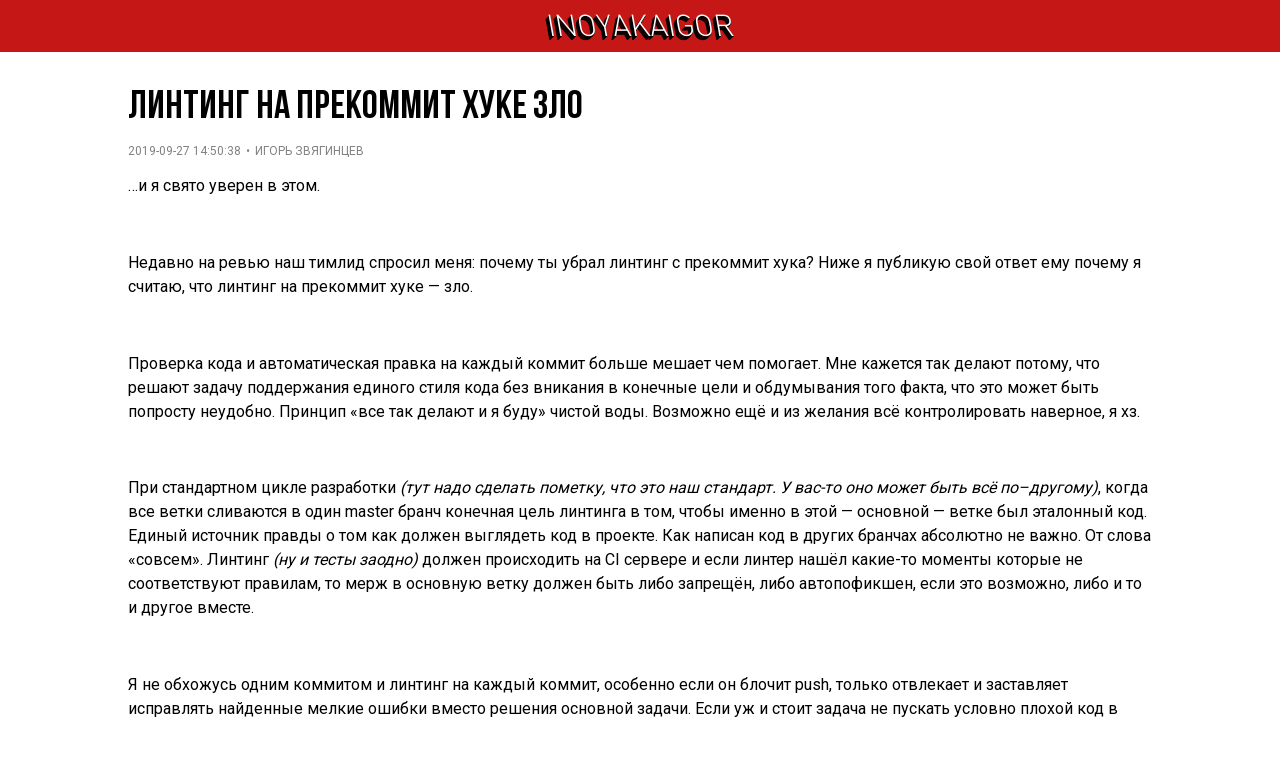

--- FILE ---
content_type: text/html; charset=UTF-8
request_url: https://inoyakaigor.ru/blog/93
body_size: 2425
content:
<!DOCTYPE html>
<head>
        <link rel="preload" href="/res/font/plumblic-webfont.woff" as="font" crossorigin="anonymous"/>
        <link rel="preload" href="/fonts/BebasNeueBook.woff" as="font" crossorigin="anonymous"/>
        <link rel="preconnect" href="//mc.yandex.ru" />
        <link rel="shortcut icon" href="/favicon.ico">
        <link rel="stylesheet" href="/css/page.css">
        <link rel="stylesheet" href="/fonts/fonts.css">
        <link rel="stylesheet" href="//cdnjs.cloudflare.com/ajax/libs/highlight.js/10.4.0/styles/monokai-sublime.min.css">

            <title>Линтинг на прекоммит хуке зло — блог Игоря Звягинцева — inoyakaigor.ru</title>

        <meta name="theme-color" content="#c61717">
        <meta charset="utf-8"/>
        <meta name="viewport" content="width=device-width,initial-scale=1,user-scalable=no">
        <meta name="description" content="Блог Игоря Звягинцева" />
        <meta name="author" content="Игорь «InoY» Звягинцев">
        <meta property="og:locale" content="ru_RU" />

        <meta property="og:url" content="https://inoyakaigor.ru/blog/93" />
        <meta property="og:type" content="website" />
        <meta property="og:locale" content="ru_RU" />
        <meta property="og:site_name" content="inoyakaigor.ru" />
        <meta property="og:title" content="Линтинг на прекоммит хуке зло" />
        <meta name="twitter:title" content="Линтинг на прекоммит хуке зло">
		<meta property="og:image" content="https://inoyakaigor.ru/opengraph.png" />
		<meta property="twitter:image" content="https://inoyakaigor.ru/opengraph.png" />
        <meta property="og:title" content="Линтинг на прекоммит хуке зло" />
        <meta name="twitter:title" content="Линтинг на прекоммит хуке зло">
        <meta property="og:description" content="Линтинг на прекоммит хуке зло — блог Игоря Звягинцева" />
        <meta property="article:published_time" content="2019-09-27 14:50:38" />

        <meta property="og:url" content="https://inoyakaigor.ru/blog/93">
        <meta property="og:type" content="website">

        <meta name="twitter:card" content="summary_large_image">
        <meta property="twitter:domain" content="inoyakaigor.ru">
        <meta property="twitter:url" content="https://inoyakaigor.ru/blog/93">
        <meta name="twitter:description" content="Линтинг на прекоммит хуке зло — блог Игоря Звягинцева"
            <meta property="og:updated_time" content="2020-06-23T13:55:15+00:00" />


</head>
<div class='logo'><a class='text' href='/'>inoyakaigor</a></div>
<article itemscope itemtype='http://schema.org/Article' class='article'>
<header>
<h1 itemprop='headline'><span style='view-transition-name: post-header'>Линтинг на прекоммит хуке зло</span></h1>
<div class='article-meta meta-top'><time itemprop='datePublished' datetime='2019-09-27T14:50:38+00:00'>2019-09-27 14:50:38</time>
<span>•</span><div itemprop='author'>Игорь Звягинцев</div>
</div></header>
<div itemprop='articleBody' class='article-body'><p>…и я свято уверен в этом.</p><p><br></p><p>Недавно на ревью наш тимлид спросил меня: почему ты убрал линтинг с прекоммит хука? Ниже я публикую свой ответ ему почему я считаю, что линтинг на прекоммит хуке — зло. </p><p><br></p><p>Проверка кода и автоматическая правка на каждый коммит больше мешает чем помогает. Мне кажется так делают потому, что решают задачу поддержания единого стиля кода без вникания в конечные цели и обдумывания того факта, что это может быть попросту неудобно. Принцип «все так делают и я буду» чистой воды. Возможно ещё и из желания всё контролировать наверное, я хз.</p><p><br></p><p>При стандартном цикле разработки <em>(тут надо сделать пометку, что это наш стандарт. У вас-то оно может быть всё по–другому)</em>, когда все ветки сливаются в один master бранч конечная цель линтинга в том, чтобы именно в этой — основной — ветке был эталонный код. Единый источник правды о том как должен выглядеть код в проекте. Как написан код в других бранчах абсолютно не важно. От слова «совсем». Линтинг <em>(ну и тесты заодно)</em> должен происходить на CI сервере и если линтер нашёл какие-то моменты которые не соответствуют правилам, то мерж в основную ветку должен быть либо запрещён, либо автопофикшен, если это возможно, либо и то и другое вместе.</p><p><br></p><p>Я не обхожусь одним коммитом и линтинг на каждый коммит, особенно если он блочит push, только отвлекает и заставляет исправлять найденные мелкие ошибки вместо решения основной задачи. Если уж и стоит задача не пускать условно плохой код в репозиторий на сервере, то хук на pre-push является куда более приемлемым решением. Добавлю так же, что линтинг больших проектов на сотни тысяч строк кода это очень затратное по времени действие.</p><p><br></p><p>Вот этими соображениями я всегда руководствуюсь в своей работе.</p></div><footer class='article-meta meta-bottom'><div itemprop='keywords' class='meta-tags'><a class="tag" href="/tag/git">git<span style="color: white">,</span></a></div>
<div>Изменено <time itemprop='dateModified' datetime='2020-06-23T13:55:15+00:00'>2020-06-23 в 13:55:15</time></div>

<span>©<span itemprop='copyrightHolder'>Игорь Звягинцев</span></span></footer>
</article>
<!-- Yandex.Metrika counter --> <script type="text/javascript" > (function(m,e,t,r,i,k,a){m[i]=m[i]||function(){(m[i].a=m[i].a||[]).push(arguments)}; m[i].l=1*new Date(); for (var j = 0; j < document.scripts.length; j++) {if (document.scripts[j].src === r) { return; }} k=e.createElement(t),a=e.getElementsByTagName(t)[0],k.async=1,k.src=r,a.parentNode.insertBefore(k,a)}) (window, document, "script", "https://mc.yandex.ru/metrika/tag.js", "ym"); ym(9551395, "init", { clickmap:true, trackLinks:true, accurateTrackBounce:true, webvisor:true }); </script> <noscript><div><img src="https://mc.yandex.ru/watch/9551395" style="position:absolute; left:-9999px;" alt="" /></div></noscript> <!-- /Yandex.Metrika counter -->
            <noscript><div><img src="https://mc.yandex.ru/watch/9551395" style="position:absolute; left:-9999px;" alt="" /></div></noscript> <!-- /Yandex.Metrika counter lol -->
</div>

</body>


--- FILE ---
content_type: text/css
request_url: https://inoyakaigor.ru/css/page.css
body_size: 1032
content:
@import url('https://fonts.googleapis.com/css?family=Roboto&subset=cyrillic');

:root {
    --main-color-pale: rgba(193, 0, 0, 0.75);
    --main-color-blood: rgba(193, 0, 0, 0.91);
    --color-silver: #828282;
    --color-article-meta: var(--color-silver);
    --color-article-meta-link: var(--color-silver);
    --article-code-background: #ffdddf;
    --transition: all 0.2s cubic-bezier(0.47, 0, 0.75, 0.72) 0s;
}

* {
    box-sizing: border-box;
    margin: 0;
    padding: 0;
    outline: none;
    -moz-osx-font-smoothing: grayscale;
    -webkit-font-smoothing: antialiased;
}

body {
    font-family: "Roboto", sans-serif;
    min-height: 100vh;
}

ul {
    margin: 1.1rem;
}

*:before,
*:after {
    box-sizing: border-box;
}

.logo {
    background-color: var(--main-color-blood);
    padding: 0.5rem;
    display: flex;
    justify-content: center;
}

.logo .text {
    font-size: 30px;
    color: white;
    font-family: "plumblightclight", sans-serif;
    text-shadow: 0 1px 0 #000000, -1px 2px 0 #000000, -2px 3px 0 #000000, -3px 4px 0 #000000;
    font-size: 30px !important;
    transform: skewX(10deg);
    text-transform: uppercase;
    text-decoration: none;
}

header {
    margin-bottom: 1rem;
    text-wrap: balance;
}

h1 {
    font-family: 'Bebas Neue', sans-serif;
    font-size: 2.5em;
    margin-bottom: 1rem;
}

.article-body a {
    color: var(--main-color-pale);
    text-decoration: none;
    transition: var(--transition)
}

.article-body p {
    line-height: 1.56;
}

.article-body p:not(:last-of-type) {
    margin-bottom: 0.9rem;
}

.article-body a:hover {
    color: var(--main-color-blood);
    text-decoration: underline;
    cursor: pointer;
}

.article {
    margin: 5vh auto;
    width: 80vw;
}

.article-meta {
    color: var(--color-silver);
    display: flex;
}

.article-meta > * {
    text-transform: uppercase;
    font-size: 12px;
}

.article-meta.meta-top > * {
    margin-right: 5px;
}

.article-meta.meta-bottom {
    flex-direction: column;
}

.article-meta.meta-bottom > * {
    margin-bottom: 10px;
}

.article-body {
    margin-bottom: 1rem;
    line-height: 1.5;
}

.tags .tag {
    margin-right: 10px;
    color: var(--color-article-meta-link);
}

.article-body code,
.article-body pre {
    font-family: 'Monaco', 'Courier New', Courier, monospace;
    display: block;
    white-space: pre-wrap;
    background-color: var(--article-code-background);
    padding: 10px;
    margin: 10px auto;
    background-color: #23241f;
    color: #f8f8f2 !important;
    overflow-x: auto;
}

.article-body code {
    display: inline-block;
    line-height: 1;
    margin: 0;
    vertical-align: middle;
    padding: 0.2rem;
    border-radius: 0.1rem;
}

.article-body blockquote code {
    display: inline;
    color: initial !important;
    margin: 0;
    padding: 0;
}

.article-body h2,
.article-body h3,
.article-body h4,
.article-body h5,
.article-body h6 {
    margin: 2rem auto 0.6rem;
}

.article-body h4 {
    font-size: 18px;
}

.article-body ol,
.article-body ul {
    margin-left: 1.5rem;
}

.article-body ol li,
.article-body ul li {
    margin-bottom: 0.5rem;
}

.article-body img {
    max-width: 100%;
}

.ql-font-monospace {
    font-family: 'Fira code', 'Monaco', 'PT Mono', 'Courier New', 'Courier', monospace;
}

.ql-font-serif {
    font-family: 'Georgia', 'PT Serif', 'Times New Roman', 'Times', serif;
}

::selection {
    color: rgba(255, 255, 255, 0.99);
    background-color: rgba(193, 0, 0, 0.99);
}

.is-draft {
    position: absolute;
    top: 50%;
    left: 50%;
    transform: translate(-50%, -50%);
    font-size: 1.8rem;
    text-transform: uppercase;
    line-height: 1.1;
    font-weight: 600;
}

.is-draft .smile {
    font-size: 2em;
    font-weight: 400;
}

@media (max-width: 960px) {
    h1 {
        font-size: 2em;
    }

    .article {
        margin: 3vh auto;
        width: 90vw;
    }

    img {
        max-width: 100%;
    }

    pre {
        white-space: pre-wrap;
    }

    .meta-tags .tag {
        line-height: 2;
    }

    div#vk_comments {
        margin: auto;
    }
}


--- FILE ---
content_type: text/css
request_url: https://inoyakaigor.ru/fonts/fonts.css
body_size: 211
content:
@font-face {
	font-family: "plumblightclight";
	src: url('plumbic.eot');
	src: url('plumbic.eot?#iefix') format('embedded-opentype'),
		 url('plumbic.woff') format('woff'),
		 url('plumbic.ttf') format('truetype'),
		 url('plumbic.svg#plumblightclight') format('svg');
	font-style: normal;
	font-weight: 100;
}

@font-face {
	font-family: 'Bebas Neue';
	src: url('BebasNeue-Thin.eot');
	src: local('Bebas Neue Thin'), local('BebasNeue-Thin'),
		url('BebasNeue-Thin.eot?#iefix') format('embedded-opentype'),
		url('BebasNeue-Thin.woff') format('woff'),
		url('BebasNeue-Thin.ttf') format('truetype');
	font-weight: 100;
	font-style: normal;
}

@font-face {
	font-family: 'Bebas Neue';
	src: url('BebasNeueLight.eot');
	src: local('Bebas Neue Light'), local('BebasNeueLight'),
		url('BebasNeueLight.eot?#iefix') format('embedded-opentype'),
		url('BebasNeueLight.woff') format('woff'),
		url('BebasNeueLight.ttf') format('truetype');
	font-weight: 200;
	font-style: normal;
}

@font-face {
	font-family: 'Bebas Neue';
	src: url('BebasNeueBook.eot');
	src: local('Bebas Neue Book'), local('BebasNeueBook'),
		url('BebasNeueBook.eot?#iefix') format('embedded-opentype'),
		url('BebasNeueBook.woff') format('woff'),
		url('BebasNeueBook.ttf') format('truetype');
	font-weight: 300;
	font-style: normal;
}

@font-face {
	font-family: 'Bebas Neue';
	src: url('BebasNeueRegular.eot');
	src: local('Bebas Neue Regular'), local('BebasNeueRegular'),
		url('BebasNeueRegular.eot?#iefix') format('embedded-opentype'),
		url('BebasNeueRegular.woff') format('woff'),
		url('BebasNeueRegular.ttf') format('truetype');
	font-weight: normal;
	font-style: normal;
}

@font-face {
	font-family: 'Bebas Neue';
	src: url('BebasNeueBold.eot');
	src: local('Bebas Neue Bold'), local('BebasNeueBold'),
		url('BebasNeueBold.eot?#iefix') format('embedded-opentype'),
		url('BebasNeueBold.woff') format('woff'),
		url('BebasNeueBold.ttf') format('truetype');
	font-weight: 600;
	font-style: normal;
}

@font-face {
	font-family: "Bebas";
	src: url("BebasThin/BebasThin.eot");
	src: url("BebasThin/BebasThin.eot?#iefix")format("embedded-opentype"),
	url("BebasThin/BebasThin.woff") format("woff"),
	url("BebasThin/BebasThin.ttf") format("truetype");
	font-style: normal;
	font-weight: 100;
  }
